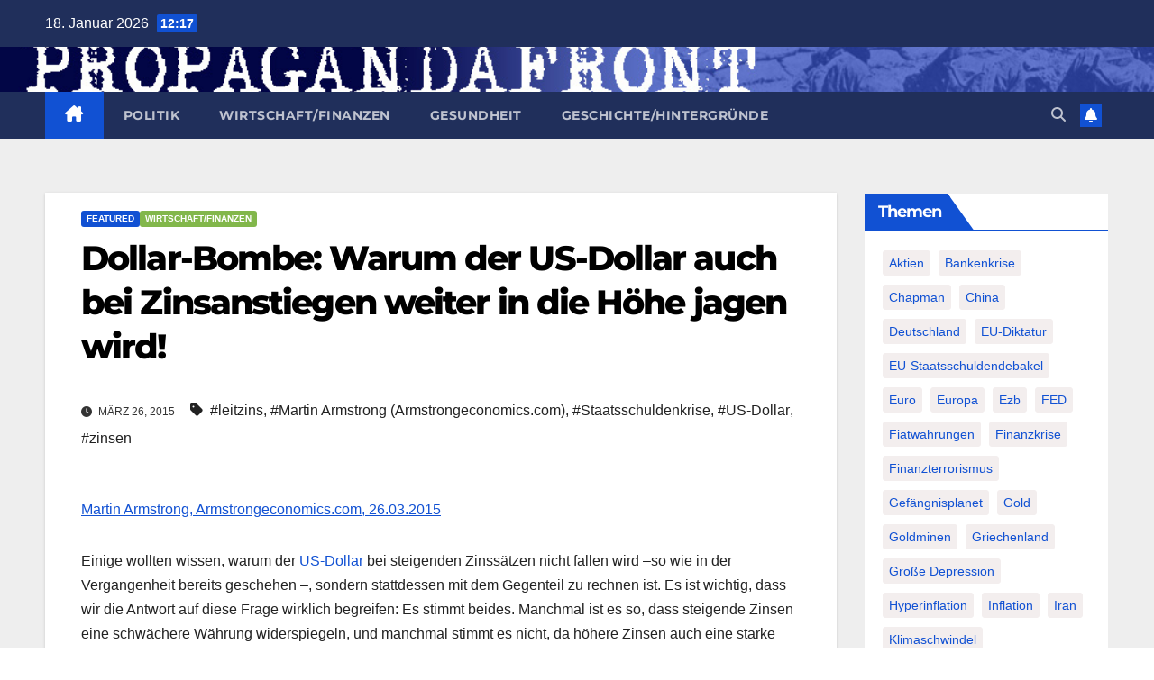

--- FILE ---
content_type: text/html; charset=utf-8
request_url: https://www.google.com/recaptcha/api2/anchor?ar=1&k=6Lf_JL0ZAAAAAKpBSsfFZyJNY-rVdE8gSMOeZuio&co=aHR0cDovL3d3dy5wcm9wYWdhbmRhZnJvbnQuZGU6ODA.&hl=en&v=PoyoqOPhxBO7pBk68S4YbpHZ&size=invisible&anchor-ms=20000&execute-ms=30000&cb=l69863pfb9tf
body_size: 48711
content:
<!DOCTYPE HTML><html dir="ltr" lang="en"><head><meta http-equiv="Content-Type" content="text/html; charset=UTF-8">
<meta http-equiv="X-UA-Compatible" content="IE=edge">
<title>reCAPTCHA</title>
<style type="text/css">
/* cyrillic-ext */
@font-face {
  font-family: 'Roboto';
  font-style: normal;
  font-weight: 400;
  font-stretch: 100%;
  src: url(//fonts.gstatic.com/s/roboto/v48/KFO7CnqEu92Fr1ME7kSn66aGLdTylUAMa3GUBHMdazTgWw.woff2) format('woff2');
  unicode-range: U+0460-052F, U+1C80-1C8A, U+20B4, U+2DE0-2DFF, U+A640-A69F, U+FE2E-FE2F;
}
/* cyrillic */
@font-face {
  font-family: 'Roboto';
  font-style: normal;
  font-weight: 400;
  font-stretch: 100%;
  src: url(//fonts.gstatic.com/s/roboto/v48/KFO7CnqEu92Fr1ME7kSn66aGLdTylUAMa3iUBHMdazTgWw.woff2) format('woff2');
  unicode-range: U+0301, U+0400-045F, U+0490-0491, U+04B0-04B1, U+2116;
}
/* greek-ext */
@font-face {
  font-family: 'Roboto';
  font-style: normal;
  font-weight: 400;
  font-stretch: 100%;
  src: url(//fonts.gstatic.com/s/roboto/v48/KFO7CnqEu92Fr1ME7kSn66aGLdTylUAMa3CUBHMdazTgWw.woff2) format('woff2');
  unicode-range: U+1F00-1FFF;
}
/* greek */
@font-face {
  font-family: 'Roboto';
  font-style: normal;
  font-weight: 400;
  font-stretch: 100%;
  src: url(//fonts.gstatic.com/s/roboto/v48/KFO7CnqEu92Fr1ME7kSn66aGLdTylUAMa3-UBHMdazTgWw.woff2) format('woff2');
  unicode-range: U+0370-0377, U+037A-037F, U+0384-038A, U+038C, U+038E-03A1, U+03A3-03FF;
}
/* math */
@font-face {
  font-family: 'Roboto';
  font-style: normal;
  font-weight: 400;
  font-stretch: 100%;
  src: url(//fonts.gstatic.com/s/roboto/v48/KFO7CnqEu92Fr1ME7kSn66aGLdTylUAMawCUBHMdazTgWw.woff2) format('woff2');
  unicode-range: U+0302-0303, U+0305, U+0307-0308, U+0310, U+0312, U+0315, U+031A, U+0326-0327, U+032C, U+032F-0330, U+0332-0333, U+0338, U+033A, U+0346, U+034D, U+0391-03A1, U+03A3-03A9, U+03B1-03C9, U+03D1, U+03D5-03D6, U+03F0-03F1, U+03F4-03F5, U+2016-2017, U+2034-2038, U+203C, U+2040, U+2043, U+2047, U+2050, U+2057, U+205F, U+2070-2071, U+2074-208E, U+2090-209C, U+20D0-20DC, U+20E1, U+20E5-20EF, U+2100-2112, U+2114-2115, U+2117-2121, U+2123-214F, U+2190, U+2192, U+2194-21AE, U+21B0-21E5, U+21F1-21F2, U+21F4-2211, U+2213-2214, U+2216-22FF, U+2308-230B, U+2310, U+2319, U+231C-2321, U+2336-237A, U+237C, U+2395, U+239B-23B7, U+23D0, U+23DC-23E1, U+2474-2475, U+25AF, U+25B3, U+25B7, U+25BD, U+25C1, U+25CA, U+25CC, U+25FB, U+266D-266F, U+27C0-27FF, U+2900-2AFF, U+2B0E-2B11, U+2B30-2B4C, U+2BFE, U+3030, U+FF5B, U+FF5D, U+1D400-1D7FF, U+1EE00-1EEFF;
}
/* symbols */
@font-face {
  font-family: 'Roboto';
  font-style: normal;
  font-weight: 400;
  font-stretch: 100%;
  src: url(//fonts.gstatic.com/s/roboto/v48/KFO7CnqEu92Fr1ME7kSn66aGLdTylUAMaxKUBHMdazTgWw.woff2) format('woff2');
  unicode-range: U+0001-000C, U+000E-001F, U+007F-009F, U+20DD-20E0, U+20E2-20E4, U+2150-218F, U+2190, U+2192, U+2194-2199, U+21AF, U+21E6-21F0, U+21F3, U+2218-2219, U+2299, U+22C4-22C6, U+2300-243F, U+2440-244A, U+2460-24FF, U+25A0-27BF, U+2800-28FF, U+2921-2922, U+2981, U+29BF, U+29EB, U+2B00-2BFF, U+4DC0-4DFF, U+FFF9-FFFB, U+10140-1018E, U+10190-1019C, U+101A0, U+101D0-101FD, U+102E0-102FB, U+10E60-10E7E, U+1D2C0-1D2D3, U+1D2E0-1D37F, U+1F000-1F0FF, U+1F100-1F1AD, U+1F1E6-1F1FF, U+1F30D-1F30F, U+1F315, U+1F31C, U+1F31E, U+1F320-1F32C, U+1F336, U+1F378, U+1F37D, U+1F382, U+1F393-1F39F, U+1F3A7-1F3A8, U+1F3AC-1F3AF, U+1F3C2, U+1F3C4-1F3C6, U+1F3CA-1F3CE, U+1F3D4-1F3E0, U+1F3ED, U+1F3F1-1F3F3, U+1F3F5-1F3F7, U+1F408, U+1F415, U+1F41F, U+1F426, U+1F43F, U+1F441-1F442, U+1F444, U+1F446-1F449, U+1F44C-1F44E, U+1F453, U+1F46A, U+1F47D, U+1F4A3, U+1F4B0, U+1F4B3, U+1F4B9, U+1F4BB, U+1F4BF, U+1F4C8-1F4CB, U+1F4D6, U+1F4DA, U+1F4DF, U+1F4E3-1F4E6, U+1F4EA-1F4ED, U+1F4F7, U+1F4F9-1F4FB, U+1F4FD-1F4FE, U+1F503, U+1F507-1F50B, U+1F50D, U+1F512-1F513, U+1F53E-1F54A, U+1F54F-1F5FA, U+1F610, U+1F650-1F67F, U+1F687, U+1F68D, U+1F691, U+1F694, U+1F698, U+1F6AD, U+1F6B2, U+1F6B9-1F6BA, U+1F6BC, U+1F6C6-1F6CF, U+1F6D3-1F6D7, U+1F6E0-1F6EA, U+1F6F0-1F6F3, U+1F6F7-1F6FC, U+1F700-1F7FF, U+1F800-1F80B, U+1F810-1F847, U+1F850-1F859, U+1F860-1F887, U+1F890-1F8AD, U+1F8B0-1F8BB, U+1F8C0-1F8C1, U+1F900-1F90B, U+1F93B, U+1F946, U+1F984, U+1F996, U+1F9E9, U+1FA00-1FA6F, U+1FA70-1FA7C, U+1FA80-1FA89, U+1FA8F-1FAC6, U+1FACE-1FADC, U+1FADF-1FAE9, U+1FAF0-1FAF8, U+1FB00-1FBFF;
}
/* vietnamese */
@font-face {
  font-family: 'Roboto';
  font-style: normal;
  font-weight: 400;
  font-stretch: 100%;
  src: url(//fonts.gstatic.com/s/roboto/v48/KFO7CnqEu92Fr1ME7kSn66aGLdTylUAMa3OUBHMdazTgWw.woff2) format('woff2');
  unicode-range: U+0102-0103, U+0110-0111, U+0128-0129, U+0168-0169, U+01A0-01A1, U+01AF-01B0, U+0300-0301, U+0303-0304, U+0308-0309, U+0323, U+0329, U+1EA0-1EF9, U+20AB;
}
/* latin-ext */
@font-face {
  font-family: 'Roboto';
  font-style: normal;
  font-weight: 400;
  font-stretch: 100%;
  src: url(//fonts.gstatic.com/s/roboto/v48/KFO7CnqEu92Fr1ME7kSn66aGLdTylUAMa3KUBHMdazTgWw.woff2) format('woff2');
  unicode-range: U+0100-02BA, U+02BD-02C5, U+02C7-02CC, U+02CE-02D7, U+02DD-02FF, U+0304, U+0308, U+0329, U+1D00-1DBF, U+1E00-1E9F, U+1EF2-1EFF, U+2020, U+20A0-20AB, U+20AD-20C0, U+2113, U+2C60-2C7F, U+A720-A7FF;
}
/* latin */
@font-face {
  font-family: 'Roboto';
  font-style: normal;
  font-weight: 400;
  font-stretch: 100%;
  src: url(//fonts.gstatic.com/s/roboto/v48/KFO7CnqEu92Fr1ME7kSn66aGLdTylUAMa3yUBHMdazQ.woff2) format('woff2');
  unicode-range: U+0000-00FF, U+0131, U+0152-0153, U+02BB-02BC, U+02C6, U+02DA, U+02DC, U+0304, U+0308, U+0329, U+2000-206F, U+20AC, U+2122, U+2191, U+2193, U+2212, U+2215, U+FEFF, U+FFFD;
}
/* cyrillic-ext */
@font-face {
  font-family: 'Roboto';
  font-style: normal;
  font-weight: 500;
  font-stretch: 100%;
  src: url(//fonts.gstatic.com/s/roboto/v48/KFO7CnqEu92Fr1ME7kSn66aGLdTylUAMa3GUBHMdazTgWw.woff2) format('woff2');
  unicode-range: U+0460-052F, U+1C80-1C8A, U+20B4, U+2DE0-2DFF, U+A640-A69F, U+FE2E-FE2F;
}
/* cyrillic */
@font-face {
  font-family: 'Roboto';
  font-style: normal;
  font-weight: 500;
  font-stretch: 100%;
  src: url(//fonts.gstatic.com/s/roboto/v48/KFO7CnqEu92Fr1ME7kSn66aGLdTylUAMa3iUBHMdazTgWw.woff2) format('woff2');
  unicode-range: U+0301, U+0400-045F, U+0490-0491, U+04B0-04B1, U+2116;
}
/* greek-ext */
@font-face {
  font-family: 'Roboto';
  font-style: normal;
  font-weight: 500;
  font-stretch: 100%;
  src: url(//fonts.gstatic.com/s/roboto/v48/KFO7CnqEu92Fr1ME7kSn66aGLdTylUAMa3CUBHMdazTgWw.woff2) format('woff2');
  unicode-range: U+1F00-1FFF;
}
/* greek */
@font-face {
  font-family: 'Roboto';
  font-style: normal;
  font-weight: 500;
  font-stretch: 100%;
  src: url(//fonts.gstatic.com/s/roboto/v48/KFO7CnqEu92Fr1ME7kSn66aGLdTylUAMa3-UBHMdazTgWw.woff2) format('woff2');
  unicode-range: U+0370-0377, U+037A-037F, U+0384-038A, U+038C, U+038E-03A1, U+03A3-03FF;
}
/* math */
@font-face {
  font-family: 'Roboto';
  font-style: normal;
  font-weight: 500;
  font-stretch: 100%;
  src: url(//fonts.gstatic.com/s/roboto/v48/KFO7CnqEu92Fr1ME7kSn66aGLdTylUAMawCUBHMdazTgWw.woff2) format('woff2');
  unicode-range: U+0302-0303, U+0305, U+0307-0308, U+0310, U+0312, U+0315, U+031A, U+0326-0327, U+032C, U+032F-0330, U+0332-0333, U+0338, U+033A, U+0346, U+034D, U+0391-03A1, U+03A3-03A9, U+03B1-03C9, U+03D1, U+03D5-03D6, U+03F0-03F1, U+03F4-03F5, U+2016-2017, U+2034-2038, U+203C, U+2040, U+2043, U+2047, U+2050, U+2057, U+205F, U+2070-2071, U+2074-208E, U+2090-209C, U+20D0-20DC, U+20E1, U+20E5-20EF, U+2100-2112, U+2114-2115, U+2117-2121, U+2123-214F, U+2190, U+2192, U+2194-21AE, U+21B0-21E5, U+21F1-21F2, U+21F4-2211, U+2213-2214, U+2216-22FF, U+2308-230B, U+2310, U+2319, U+231C-2321, U+2336-237A, U+237C, U+2395, U+239B-23B7, U+23D0, U+23DC-23E1, U+2474-2475, U+25AF, U+25B3, U+25B7, U+25BD, U+25C1, U+25CA, U+25CC, U+25FB, U+266D-266F, U+27C0-27FF, U+2900-2AFF, U+2B0E-2B11, U+2B30-2B4C, U+2BFE, U+3030, U+FF5B, U+FF5D, U+1D400-1D7FF, U+1EE00-1EEFF;
}
/* symbols */
@font-face {
  font-family: 'Roboto';
  font-style: normal;
  font-weight: 500;
  font-stretch: 100%;
  src: url(//fonts.gstatic.com/s/roboto/v48/KFO7CnqEu92Fr1ME7kSn66aGLdTylUAMaxKUBHMdazTgWw.woff2) format('woff2');
  unicode-range: U+0001-000C, U+000E-001F, U+007F-009F, U+20DD-20E0, U+20E2-20E4, U+2150-218F, U+2190, U+2192, U+2194-2199, U+21AF, U+21E6-21F0, U+21F3, U+2218-2219, U+2299, U+22C4-22C6, U+2300-243F, U+2440-244A, U+2460-24FF, U+25A0-27BF, U+2800-28FF, U+2921-2922, U+2981, U+29BF, U+29EB, U+2B00-2BFF, U+4DC0-4DFF, U+FFF9-FFFB, U+10140-1018E, U+10190-1019C, U+101A0, U+101D0-101FD, U+102E0-102FB, U+10E60-10E7E, U+1D2C0-1D2D3, U+1D2E0-1D37F, U+1F000-1F0FF, U+1F100-1F1AD, U+1F1E6-1F1FF, U+1F30D-1F30F, U+1F315, U+1F31C, U+1F31E, U+1F320-1F32C, U+1F336, U+1F378, U+1F37D, U+1F382, U+1F393-1F39F, U+1F3A7-1F3A8, U+1F3AC-1F3AF, U+1F3C2, U+1F3C4-1F3C6, U+1F3CA-1F3CE, U+1F3D4-1F3E0, U+1F3ED, U+1F3F1-1F3F3, U+1F3F5-1F3F7, U+1F408, U+1F415, U+1F41F, U+1F426, U+1F43F, U+1F441-1F442, U+1F444, U+1F446-1F449, U+1F44C-1F44E, U+1F453, U+1F46A, U+1F47D, U+1F4A3, U+1F4B0, U+1F4B3, U+1F4B9, U+1F4BB, U+1F4BF, U+1F4C8-1F4CB, U+1F4D6, U+1F4DA, U+1F4DF, U+1F4E3-1F4E6, U+1F4EA-1F4ED, U+1F4F7, U+1F4F9-1F4FB, U+1F4FD-1F4FE, U+1F503, U+1F507-1F50B, U+1F50D, U+1F512-1F513, U+1F53E-1F54A, U+1F54F-1F5FA, U+1F610, U+1F650-1F67F, U+1F687, U+1F68D, U+1F691, U+1F694, U+1F698, U+1F6AD, U+1F6B2, U+1F6B9-1F6BA, U+1F6BC, U+1F6C6-1F6CF, U+1F6D3-1F6D7, U+1F6E0-1F6EA, U+1F6F0-1F6F3, U+1F6F7-1F6FC, U+1F700-1F7FF, U+1F800-1F80B, U+1F810-1F847, U+1F850-1F859, U+1F860-1F887, U+1F890-1F8AD, U+1F8B0-1F8BB, U+1F8C0-1F8C1, U+1F900-1F90B, U+1F93B, U+1F946, U+1F984, U+1F996, U+1F9E9, U+1FA00-1FA6F, U+1FA70-1FA7C, U+1FA80-1FA89, U+1FA8F-1FAC6, U+1FACE-1FADC, U+1FADF-1FAE9, U+1FAF0-1FAF8, U+1FB00-1FBFF;
}
/* vietnamese */
@font-face {
  font-family: 'Roboto';
  font-style: normal;
  font-weight: 500;
  font-stretch: 100%;
  src: url(//fonts.gstatic.com/s/roboto/v48/KFO7CnqEu92Fr1ME7kSn66aGLdTylUAMa3OUBHMdazTgWw.woff2) format('woff2');
  unicode-range: U+0102-0103, U+0110-0111, U+0128-0129, U+0168-0169, U+01A0-01A1, U+01AF-01B0, U+0300-0301, U+0303-0304, U+0308-0309, U+0323, U+0329, U+1EA0-1EF9, U+20AB;
}
/* latin-ext */
@font-face {
  font-family: 'Roboto';
  font-style: normal;
  font-weight: 500;
  font-stretch: 100%;
  src: url(//fonts.gstatic.com/s/roboto/v48/KFO7CnqEu92Fr1ME7kSn66aGLdTylUAMa3KUBHMdazTgWw.woff2) format('woff2');
  unicode-range: U+0100-02BA, U+02BD-02C5, U+02C7-02CC, U+02CE-02D7, U+02DD-02FF, U+0304, U+0308, U+0329, U+1D00-1DBF, U+1E00-1E9F, U+1EF2-1EFF, U+2020, U+20A0-20AB, U+20AD-20C0, U+2113, U+2C60-2C7F, U+A720-A7FF;
}
/* latin */
@font-face {
  font-family: 'Roboto';
  font-style: normal;
  font-weight: 500;
  font-stretch: 100%;
  src: url(//fonts.gstatic.com/s/roboto/v48/KFO7CnqEu92Fr1ME7kSn66aGLdTylUAMa3yUBHMdazQ.woff2) format('woff2');
  unicode-range: U+0000-00FF, U+0131, U+0152-0153, U+02BB-02BC, U+02C6, U+02DA, U+02DC, U+0304, U+0308, U+0329, U+2000-206F, U+20AC, U+2122, U+2191, U+2193, U+2212, U+2215, U+FEFF, U+FFFD;
}
/* cyrillic-ext */
@font-face {
  font-family: 'Roboto';
  font-style: normal;
  font-weight: 900;
  font-stretch: 100%;
  src: url(//fonts.gstatic.com/s/roboto/v48/KFO7CnqEu92Fr1ME7kSn66aGLdTylUAMa3GUBHMdazTgWw.woff2) format('woff2');
  unicode-range: U+0460-052F, U+1C80-1C8A, U+20B4, U+2DE0-2DFF, U+A640-A69F, U+FE2E-FE2F;
}
/* cyrillic */
@font-face {
  font-family: 'Roboto';
  font-style: normal;
  font-weight: 900;
  font-stretch: 100%;
  src: url(//fonts.gstatic.com/s/roboto/v48/KFO7CnqEu92Fr1ME7kSn66aGLdTylUAMa3iUBHMdazTgWw.woff2) format('woff2');
  unicode-range: U+0301, U+0400-045F, U+0490-0491, U+04B0-04B1, U+2116;
}
/* greek-ext */
@font-face {
  font-family: 'Roboto';
  font-style: normal;
  font-weight: 900;
  font-stretch: 100%;
  src: url(//fonts.gstatic.com/s/roboto/v48/KFO7CnqEu92Fr1ME7kSn66aGLdTylUAMa3CUBHMdazTgWw.woff2) format('woff2');
  unicode-range: U+1F00-1FFF;
}
/* greek */
@font-face {
  font-family: 'Roboto';
  font-style: normal;
  font-weight: 900;
  font-stretch: 100%;
  src: url(//fonts.gstatic.com/s/roboto/v48/KFO7CnqEu92Fr1ME7kSn66aGLdTylUAMa3-UBHMdazTgWw.woff2) format('woff2');
  unicode-range: U+0370-0377, U+037A-037F, U+0384-038A, U+038C, U+038E-03A1, U+03A3-03FF;
}
/* math */
@font-face {
  font-family: 'Roboto';
  font-style: normal;
  font-weight: 900;
  font-stretch: 100%;
  src: url(//fonts.gstatic.com/s/roboto/v48/KFO7CnqEu92Fr1ME7kSn66aGLdTylUAMawCUBHMdazTgWw.woff2) format('woff2');
  unicode-range: U+0302-0303, U+0305, U+0307-0308, U+0310, U+0312, U+0315, U+031A, U+0326-0327, U+032C, U+032F-0330, U+0332-0333, U+0338, U+033A, U+0346, U+034D, U+0391-03A1, U+03A3-03A9, U+03B1-03C9, U+03D1, U+03D5-03D6, U+03F0-03F1, U+03F4-03F5, U+2016-2017, U+2034-2038, U+203C, U+2040, U+2043, U+2047, U+2050, U+2057, U+205F, U+2070-2071, U+2074-208E, U+2090-209C, U+20D0-20DC, U+20E1, U+20E5-20EF, U+2100-2112, U+2114-2115, U+2117-2121, U+2123-214F, U+2190, U+2192, U+2194-21AE, U+21B0-21E5, U+21F1-21F2, U+21F4-2211, U+2213-2214, U+2216-22FF, U+2308-230B, U+2310, U+2319, U+231C-2321, U+2336-237A, U+237C, U+2395, U+239B-23B7, U+23D0, U+23DC-23E1, U+2474-2475, U+25AF, U+25B3, U+25B7, U+25BD, U+25C1, U+25CA, U+25CC, U+25FB, U+266D-266F, U+27C0-27FF, U+2900-2AFF, U+2B0E-2B11, U+2B30-2B4C, U+2BFE, U+3030, U+FF5B, U+FF5D, U+1D400-1D7FF, U+1EE00-1EEFF;
}
/* symbols */
@font-face {
  font-family: 'Roboto';
  font-style: normal;
  font-weight: 900;
  font-stretch: 100%;
  src: url(//fonts.gstatic.com/s/roboto/v48/KFO7CnqEu92Fr1ME7kSn66aGLdTylUAMaxKUBHMdazTgWw.woff2) format('woff2');
  unicode-range: U+0001-000C, U+000E-001F, U+007F-009F, U+20DD-20E0, U+20E2-20E4, U+2150-218F, U+2190, U+2192, U+2194-2199, U+21AF, U+21E6-21F0, U+21F3, U+2218-2219, U+2299, U+22C4-22C6, U+2300-243F, U+2440-244A, U+2460-24FF, U+25A0-27BF, U+2800-28FF, U+2921-2922, U+2981, U+29BF, U+29EB, U+2B00-2BFF, U+4DC0-4DFF, U+FFF9-FFFB, U+10140-1018E, U+10190-1019C, U+101A0, U+101D0-101FD, U+102E0-102FB, U+10E60-10E7E, U+1D2C0-1D2D3, U+1D2E0-1D37F, U+1F000-1F0FF, U+1F100-1F1AD, U+1F1E6-1F1FF, U+1F30D-1F30F, U+1F315, U+1F31C, U+1F31E, U+1F320-1F32C, U+1F336, U+1F378, U+1F37D, U+1F382, U+1F393-1F39F, U+1F3A7-1F3A8, U+1F3AC-1F3AF, U+1F3C2, U+1F3C4-1F3C6, U+1F3CA-1F3CE, U+1F3D4-1F3E0, U+1F3ED, U+1F3F1-1F3F3, U+1F3F5-1F3F7, U+1F408, U+1F415, U+1F41F, U+1F426, U+1F43F, U+1F441-1F442, U+1F444, U+1F446-1F449, U+1F44C-1F44E, U+1F453, U+1F46A, U+1F47D, U+1F4A3, U+1F4B0, U+1F4B3, U+1F4B9, U+1F4BB, U+1F4BF, U+1F4C8-1F4CB, U+1F4D6, U+1F4DA, U+1F4DF, U+1F4E3-1F4E6, U+1F4EA-1F4ED, U+1F4F7, U+1F4F9-1F4FB, U+1F4FD-1F4FE, U+1F503, U+1F507-1F50B, U+1F50D, U+1F512-1F513, U+1F53E-1F54A, U+1F54F-1F5FA, U+1F610, U+1F650-1F67F, U+1F687, U+1F68D, U+1F691, U+1F694, U+1F698, U+1F6AD, U+1F6B2, U+1F6B9-1F6BA, U+1F6BC, U+1F6C6-1F6CF, U+1F6D3-1F6D7, U+1F6E0-1F6EA, U+1F6F0-1F6F3, U+1F6F7-1F6FC, U+1F700-1F7FF, U+1F800-1F80B, U+1F810-1F847, U+1F850-1F859, U+1F860-1F887, U+1F890-1F8AD, U+1F8B0-1F8BB, U+1F8C0-1F8C1, U+1F900-1F90B, U+1F93B, U+1F946, U+1F984, U+1F996, U+1F9E9, U+1FA00-1FA6F, U+1FA70-1FA7C, U+1FA80-1FA89, U+1FA8F-1FAC6, U+1FACE-1FADC, U+1FADF-1FAE9, U+1FAF0-1FAF8, U+1FB00-1FBFF;
}
/* vietnamese */
@font-face {
  font-family: 'Roboto';
  font-style: normal;
  font-weight: 900;
  font-stretch: 100%;
  src: url(//fonts.gstatic.com/s/roboto/v48/KFO7CnqEu92Fr1ME7kSn66aGLdTylUAMa3OUBHMdazTgWw.woff2) format('woff2');
  unicode-range: U+0102-0103, U+0110-0111, U+0128-0129, U+0168-0169, U+01A0-01A1, U+01AF-01B0, U+0300-0301, U+0303-0304, U+0308-0309, U+0323, U+0329, U+1EA0-1EF9, U+20AB;
}
/* latin-ext */
@font-face {
  font-family: 'Roboto';
  font-style: normal;
  font-weight: 900;
  font-stretch: 100%;
  src: url(//fonts.gstatic.com/s/roboto/v48/KFO7CnqEu92Fr1ME7kSn66aGLdTylUAMa3KUBHMdazTgWw.woff2) format('woff2');
  unicode-range: U+0100-02BA, U+02BD-02C5, U+02C7-02CC, U+02CE-02D7, U+02DD-02FF, U+0304, U+0308, U+0329, U+1D00-1DBF, U+1E00-1E9F, U+1EF2-1EFF, U+2020, U+20A0-20AB, U+20AD-20C0, U+2113, U+2C60-2C7F, U+A720-A7FF;
}
/* latin */
@font-face {
  font-family: 'Roboto';
  font-style: normal;
  font-weight: 900;
  font-stretch: 100%;
  src: url(//fonts.gstatic.com/s/roboto/v48/KFO7CnqEu92Fr1ME7kSn66aGLdTylUAMa3yUBHMdazQ.woff2) format('woff2');
  unicode-range: U+0000-00FF, U+0131, U+0152-0153, U+02BB-02BC, U+02C6, U+02DA, U+02DC, U+0304, U+0308, U+0329, U+2000-206F, U+20AC, U+2122, U+2191, U+2193, U+2212, U+2215, U+FEFF, U+FFFD;
}

</style>
<link rel="stylesheet" type="text/css" href="https://www.gstatic.com/recaptcha/releases/PoyoqOPhxBO7pBk68S4YbpHZ/styles__ltr.css">
<script nonce="nZaOqhxyaf9lg936KRI__A" type="text/javascript">window['__recaptcha_api'] = 'https://www.google.com/recaptcha/api2/';</script>
<script type="text/javascript" src="https://www.gstatic.com/recaptcha/releases/PoyoqOPhxBO7pBk68S4YbpHZ/recaptcha__en.js" nonce="nZaOqhxyaf9lg936KRI__A">
      
    </script></head>
<body><div id="rc-anchor-alert" class="rc-anchor-alert"></div>
<input type="hidden" id="recaptcha-token" value="[base64]">
<script type="text/javascript" nonce="nZaOqhxyaf9lg936KRI__A">
      recaptcha.anchor.Main.init("[\x22ainput\x22,[\x22bgdata\x22,\x22\x22,\[base64]/[base64]/[base64]/[base64]/[base64]/[base64]/[base64]/[base64]/[base64]/[base64]\\u003d\x22,\[base64]\\u003d\x22,\x22YcK5wow7S8Kpw5ArwqrClx0VwplAw4nDgBzDrDshFcOwFMOEYDdzwoMgXMKYHMOFTRp7L2DDvQ3Ds2DCgx/DsMOydcOYwqrDnhNywrYZXMKGLyPCv8OAw6Bee1tNw5YHw4h9fsOqwoUlLHHDmQQowpxhwpQ6Sm8Nw7fDlcOCfXHCqynCgcKMZ8KxK8KhIAZaYMK7w4LCn8KTwotmYcK0w6lBKA0Dci/[base64]/P8KrLMOyw5rCicOLYlTDgMKww4/DlA4ewqp2w6/CisK+LMKgBsOKLwZpwpFwW8OqKm8Xwr3DjQLDulNNwqpuEBTDisKXCmt/DCDDncOWwpcoMcKWw5/CoMOFw5zDgxYFRm3CnsKYwqLDkWEhwpPDrsOMwoo3wqvDvsKVwqbCo8KOYS4+woHCokHDtmoswrvCicKpwogvIsKVw6NMLcK6wq0cPsKNwpTCtcKiUMOqBcKgw7fCg1rDr8Kgw443acOyJMKvcsOzw43CvcOdHMO8cwbDnBA8w7Biw6zDuMO1McO2AMOtM8OUD38/SxPCuRXCr8KFCQhAw7chw6XDi1NzFRzCrhVWQsObIcOYw5fDusOBwq7CqhTCgXjDlE9+w7nCqDfCoMOKwrnDggvDkcK7wodWw4JLw70Ow6A0KSvCjzPDpXcEw7XCmy5sFcOcwrUewoB5BsK2w5jCjMOGLMKjwqjDtivCviTCkhHDosKjJR0gwrl/T0YewrDDn04BFgnCncKbH8KzAVHDssOXScOtXMKLXUXDsgrCiMOjaWsCfsOeYsK1wqnDv1nDrXUTwpHDisOHc8Oww5PCn1fDpsOdw7vDoMKSIMOuwqXDgQpVw6RWF8Kzw4fDpVNybXnDhhtDw7zCqsK4csOQw4LDg8KeJsKAw6R/aMOVcMK0MsKPCmIYwr15wr9owopMwpfDvXpSwrhEdX7CinEXwp7DlMOALRwRaUVpVxvDisOgwr3Djwpow6cZEQp9IH5iwr0HRUImGmkVBG/CsC5Nw5fDgzDCqcK9w7nCvHJZClU2wr/DvGXCqsOSw6hdw7Jyw7vDj8KEwq4hSAzClsKTwpIrwqZ5wrrCvcKTw5TDmmFBTyB+w4xLC34dSjPDq8KJwp9oRVZYY0cewonCjEDDi2LDhj7ChSHDs8K5cA4Vw4XDgClEw7HCrMOGEjvDiMOZaMK/wqtTWsK8w6FhKBDDilrDjXLDt35Hwr1Pw4M7UcKWw6cPwp5VFgVWw4jCginDjFEbw7xpQifChcKfZzwZwr0kf8OKQsOFw5vCrsK4UXhPwqQ3wqIgJMOpw68pDcKXw719UsKSwp1jb8OgwpMmIcKHIcO1AsKLMcOVW8OCMR/[base64]/MiYvRsKLwpoww53DqcOyWzTDqwfDvw3CkMO9MgLCssOGw5PDiEnCqMOVwrLDmjlxw4DCpsOWMSlSwqBiw6IwUx/DmHd9BMO2wqZJwpDDpUhDwrd5IcOnQsKJwpvCl8K4wqLCqCgpwpYKwrvCiMOrwp/DqjzCh8OnEsO1w7jCrTFQB3UyHCvCt8KywqFFw6ZUwokZbcKcBMKGworDpy3CuxkUw753K2/DgcKowqxYJ3pffsOWwpU1JMOAVh8+wqMAwpAiJzPCicKSw4fCq8OhahlWw7zCksOcwoLDuVHDmlDDuyzCpMOVwp8Hw6oUw4/[base64]/SnfDhGFfwqbDrgkiw73CtV3Ck3FiU15WdcOWE3lqdl3Di1jCncOAwozCsMOeJm/[base64]/[base64]/wqIXw70swpbDhcO4VcOyNMOWwrdqwonCtmDCkcOxKHpvZMK5EcOuC3IJd0XCjcKZV8Kiw71yIsKSwpQ9wrl4wpMyfMKTw7TDp8OSwoIdYcKMWMOPMhLDocO5wqXDpMK2wofCjXNFCsKdwr3CpXM0w4TDmMOODMOrwrzCm8OLFWNJw4/DkzYPwqTDkcKxIipKScO3FWLDocOfw4rDtydHb8K2JUTDkcKFXz8Ha8O+X0lDwrLCmGEDw7ZPM2/Dt8Ktwq3DocOpw7fDuMKnXMOGw5TCjsK+Z8O9w5zCtMKswpXDrFIWHsOKwqDDscOXwoMMGiM6S8Ofw57DpwVww7Uiw7XDtk1JwpLDt2PDnMKLw6rDl8KFwr7DjMKBccOjLsK2UsOswqlUwrFIw69yw7/CucKEw4kiWcKFWC3CkwDCkj3DmsKnwoHCq13DosK0aClhJ3rDph3DpMOKKcKAYEbCvcKwJXN1XMOMV3nCqsKuNsOQw6VeaXE5w6TDpcKjwoTCoR4awo/CtcKNasKuNMOXXTnDu11IXDzCnDHCrQbDuAU/wphQFcOBw7VxFsOjTcK0JcO/wqNCKQ/Dv8KHw6xqZ8OZwoZyw47DoRpdwoTDuytLInVFFV/CicOiw4AgwpfDoMOgwqFPw5fDjBcrwoIxFcKDfsOwdsOfw47CmMKHTjjCvUQdw4M+w700wq4fw50CDMOPw4jCkwssE8KzAGLDssK+KVzDtAFIJUzDvA/[base64]/DmwUEAcOIIcK+GcODw4F5wqoiwqTDosKYwqPCmR/CksOxwpQ8w7vDpGfDtXxPFRUCPBzCpMKEwo4sP8O9wpp1w78Vwp4vNcKjwqvCtsO4cj8uJcKTw4hxw6PDkCBKP8K2dD7CssKkasK0fsKFw7Zlw79kZMO3BcKaKMONw57DqMKvwpPCgMOuewHCgsOowrl6w4XDiwpOwrhxwoXDrB8awqPCvGd/wrHDmMKbahIOEMOyw7BAGg7Dq0fDs8Oawo8twrDDpV/DpMK7woMsIi1Twqlbw6fChcOqW8Klwo7Dj8Olw5oSw6PCqsOcwpkVAcKjwpcXw6PCkR9NPV0cw43DvH8gw6zCp8K/LcOEw4tPIsOsXsOYwooBwqLDsMOOwobDqzjCljXDgxrDjVHDgcOEWW3DtsOFw5h3ZlDDiCjDmk3DpQzDpxguwo/[base64]/O8KqwoHChMODw45jw6g3w6UtV8OEDcOFQcKkwpN3ccKdwrZMOinCq8OgN8KJwpXDgMObMsK9f37Ds0Zbw7RsfBfCvwZnD8KpwqfDnkPDkwhFNMO7fknCjQzCssO0asOiworDk0l7GsOSZcK/[base64]/wpjCgcK/dQ7CkWA3w5B9TMKMaMODw4vDmFrDlMO2wqfCq8KmwqdybMOuwpPCtRFqw5bCicKEWQ/CgkwtEQPCkRrDlcO0w7dmCR/DiSrDkMO5wpRfwq7DjX/DkQAYwo7DoALCvcOPO0A1RVjChSTChMOIwpPCt8OuMEzCkCrDnMK5UMK9w6LCoigUw5dNOMKTdj9xdsOAwowhwrDDlmJca8KSLSlQw6PDksKiwprDqcKEwp/[base64]/[base64]/Dg8Oww5rCpE/CgMKuw4hBw4fCisO6w4w7w49Mwo3DgUjCmsODGhEUUsOVLwwDRsO1wpzCl8OCw77Ch8KGw5rCqcKgS3nDusOFwpTDosORP0oew655MhNGO8OeEsOtYMKvwpRsw5Q8Ey0Ow4bDt1JWwokrw5bCsRMoworCncOrwqHCpwEeLA9/cybCksOzDkA7wq1lT8Ovw79CcMOjK8KCw7LDmBzDpMOTw4fClwVTwqbDr1rCicKzVcO1w4PCpDg6w51jQsKbw41wPBbClFNBMMOqwo3Dq8KPw6HCoCIpwq4bJ3bDlxPDqzfChMOiaVhuwrrDvcKnw6fDusKww4jCvMORKk/Ch8KnwobCqUg1w6XCmHfDgsOsesKfwpnCgsKsJxzDsFnCvsK/DsKuwqnDuGRgw4zCgMO5w6QrLMKKHRzCr8K7dW52w7zClgJ8TcKXw4B6MMKqwqZFwpkRwpYxwrEicsKcw6XCg8K0wrvDnMKkJnXDr2jDi3LCnBQRwpPCuTEUWsKKw4FBQsKlGQR5AyESCcO9wpXDpMK/w7nCtsOyS8OYE0YsMMKcRi8owozDpsOww7XCi8Ofw5w/w61dBsOkwrvClCnDrn9Kw5EOw4BpwofCql8mLUVywqh3w4XCh8K9bWwId8Ocw4MWFkx2wq1zw7ETEVsSwprCv03DhwwKQ8OMXUrDq8OdK3hEHH/DmMOvwqPCrSoLbcOow6LDrRFTBRPDjxnDi1cHwr5vIMK9wo3CnsKZLSEIw5DCj3/[base64]/[base64]/DtsOQw63CkcKbw5bCv8OZw6/Dp8OAw5LCmyBzdChQb8Kiw4lKWHbChhvDkSzCncKZFsKBw7hyV8KKUcKLQ8KjM1czJsKLLntHbAPChzvCoh9OLMOmw5rDvcOzw7FNFnLDknwfwq3DngvCuF5LwoPDmsKvOgHDqBLCgMO9Nm3Dvm3CmcKzK8ONb8Ogw5XDqsKwwqk0wqbCscOgLzzCsx/DnkXCm2o6w4LDuGJWRm5NWsKSPMKbw7PDhMKoJMO2wo8gIsOKwr/DvcK4wpTCgMK2w4PDsyfCrBLDq1E+CAvCgzLClBbCksOWLsKxI2khMXnCncOWKmvCtsOgw7vCjMOWLDopwpvDjAvDscKAw7xgwp4eG8KLNsKUbsKuGQvDhE3CoMOWPkJHw4NkwqswwrXDpk8fRk40O8Obw5VbaAXCmMKCfMKWScKKw51Bw4/Dog3CqXrClCnDsMKPOMKKLXRgFBBof8KTNMO+AsOhH00FwovChk/DosOYcMKgwrvCm8OBwp9MRMK4woPClyvCpsKFw7rCtzp4wpZCw5TCr8Kxw67CuEjDuT8Gwp7CjcKAw5YCwrjDvREvwrrCs1wdJMOjFMOYw5Viw5VAw57ClMO+Gh0Yw5wLw7fCv0LDkE7Cu1/DvD8LwphdNsKvUGHDgxI9en0TQMKKwp3DhThAw6nDm8OPw7zDomBfNHs1wrjDrF/Dum0hAB8bQMKcwo4ZdMOqw7zDvw4XcsOgw6jCqsK+Q8OXHcOFwqRudcKoLQUrRMOCw4HChcKjwoNOw7cxGFvClSbDncKOw4jCvcO7CkJgQUMSNkjDgkjDkxDDkw9qwq/[base64]/CncOqF8OPf3nCl39WdMK0wrNow6l2w77Cv8OqwozCk8KfAMO5UR/[base64]/Ch8ONwovDqcKye8O+wrg+KkRNw6nCmsOUw74nwo7CucKRAHTCvgDDtxXCv8O7dMKcw5dqw6lDwoNzw54Nw7Mbw6PDicKacMO8w47DgcK6T8KWQsKkLsKBNsO6w47CkE4/w4gLwrcowqnDt3zDhmPClRXDqnDDhCLCpTYaUxMVw57CjS7DkMKjIxswDRnDhMKIQy3DqxTDhjLDocKOw4bDlsKTMSHDpC4lwokww6QSw7FewqAQHcOVDEMoLVHCpMK9w5VSw7AXI8OEwoJ8w77DjFXCl8KmdsKYw7/CnMK3E8KEwpbCl8O6ZcO8acKgw63DmMOJwr09w5oVwp/[base64]/CrBA3w5PDpy7CrFbDsjdLbsO6wr1Ew5kRIcKTwo3DnsK1WS/CvgNqbSTCnMOhKcO9wr7DmRjDjVk2Z8KHw58yw75YGDshwpbDqMKfb8OCfMKhwoZRwpnDn37CiMKCHy/DpSjDscOlwr9FZz/DkF18w7ktw4U0JXHDo8Oow6lCN0bCgcOlYDLDmE4wwrnCgDbCoV/CuR0Ew7zCpEjDgDsgUmJKwoHCog/[base64]/DnXbDpMKUwpbCicO9ScOPw5XDsUBJBzsjBcOYfUchC8OYNsKqEUF1w4HCtcOebsKfWWU9wp3DlXs0woIQIsKKwpjCqV1zw6M4KMKSw6LCq8OowojClcKdKsKsXQRoDijDtcKxw4wFwrRAT0UIw4XDp3rCjcOvw7PDs8OzwpzDn8KVw4pKccOcBT/CtRfDgsOVwqw9R8KhcxHDthPDosKIw53CisKAWgnCsMKOCivDunEMasOzwq7Dp8KXw7UPIGtSaUPCoMKJw6U5ecO6GlbDoMKUb0PDsMOWw7xkUMKEHsKvdcK5I8KVw7VOwo7CvggCwqZEw4bDmBVCwofChmcewq/DkFJoM8O7wqpRw4TDllXCvEEwwp3CicKlw5LDgMKAw7Z4NHNfZmXDsR5fRsOmPyfCmcOAejkpOMOewrcZUj4YesOhwp/DjBbDp8OyT8OcdcOEOcKXw7RLTTYcbiIEVAFYwqbDt2cMAjliw61gw4lEw5/[base64]/Cm2x2w6VUwpLCgmA5NTZPwpPCkj7DnmcScyJeOgpYwqbDkxZkPgxXKMO7w40Kw5nCocKJaMObwrlCGsKzLcKNdHpvw6/DvD7Dv8KhwofDny3DoUrCtWoUeScuZgttRMKwwrhzwrBZLAgcw7nCpydgw7DCnjxfwo8dAE/ChU4ow7/CosKMw4poTVLCr2PDkMKjFMKIwozDjGwRZ8K+wqHDgsKHNEwHwqzCqsO2a8OKwpjDmwbDv1YCesKNwpfDt8K2WcK2wp4Mw5s8WH3Ds8O3GkdjeRjChX/CjcKQw7LCmsK+w6zClcOpN8OGwonCpAnDix3DhHcawrXDrsKmccKwMMKXE28owpESw7sPWDHCnxdbw6DCqG3CmwRYwofDghDDiUlew4bDgFkFw5o9w5vDjjTCmhkfw5vCnmRDNlp3Y1DDqhAlUMOCWl3Cq8OGSsOPw5hQPcKqwobCqMOkw7PCvD/CkXYCHj0VE1sKw4rDhR9ueA3Cm3Z2wonCvMOKwrVhLcOew4rCqGw3XcKCJAnDinPCokE3wp/CmMKLGy9qw6TDoQjCuMO0HcKfw4UZwqcVw7sNV8OMMMKNw5TDvsKwMDJ5w7rDqcKlw5wIXsOKw6fCnwPCvcOEw4Ydw5PCosKywqrCucKuw6/DncKtw4V1w6TDssOtTFA8C8Kawr7DisOKw7lUI2sZwoQlSmHDu3PDgcOewofDsMKmf8KJEQbDtGhwwrE9w5MDwrXCs2TCtcOPcQvCulvDrMKVw6zDgTLClRjCjcOcw7gZa1XDrHwXwo9Hw6hiw7pBLMOKPgBVw5/CjcKNw6PCqh7Cpy7ChUrCrUjCgBxBecOJPlhKesK7wqDDlnAkw63CoSjCscKINMKIDljDlsOow5/Ctz3DuSEcw5DCmy8kYW0cwoJ4EsO9GMKaw7TCvkfCgDrCk8KPC8OgMy8NRhQZwrzCvsOAw4DDvkUbXFfCiAg6UcKaSk4oIz/Doh/DrA4sw7UOw44SO8K4w6N2wpYxwoldXsO/f1drFiPCt33ChhUJBCsfYEHDrcK0w4Zow6zDq8OqwohDwq3CucOKFw1Fw7/DpyjCgVpQXcOvJMKXwrbCjMKuwqzCkMOzDmHDuMOaPFLDthQBbXR0w7RGwqgDwrTCg8KswozDpMOTwogPRhDCqUkPw7fChcK8eTFnw4ZCw7taw7vCjcOUw4rDmMOYWBlBwpoKwqNlRwLCuMKdw68nwoRowqh/TSHDrMKSDHkiMB3CncK1NcK/woHDoMObcsK4w69jFsK8wqNWwp/DtcKta0ZPwro2w6Z7wrw2w4jDucKDD8K/wo99cz/CumkOw6sUc0FewrIxwqXDi8OnwqPDqsOAw6MNwq0HEkDCu8KTwqrDsErCtsOWQMKrwrjCsMKHVMK7FMOPFgjDtMK1UXjDhcOyT8OfUTjCjMOUccKfw7RdR8Oew6LCuXQowrEYbGgvwoLDrT7DlcOLwpvCm8KEMy4swqbDnsKVw4rCukHCjHJ/w7F1FsODKMKOw5TCs8KYw6fDlUPDpcOxWcKGC8Kww7rDgElMQ3xVYsOVUsKKDsOywrzCjsOOwpIww4JIwrDDiCM3w4jClx7DmFPCpmzCgDkrw4HDiMKjBcK6wroyNj99w4bCrcOYKQvCllNIwo8/[base64]/DsxbCqMKPw5sgw4zChlLDomZDwodQE8Kew7zCtRDDocKOwo7CqsKFwq4UI8O4wqUHRcK1fMKhasKgwoPDsXE5w4VrO2R0UTsKFArCgMKPIwfCscOWZMOMwqHChyLDtMOoeBE2FMO/dzgTEsKcMjLDnCAGKsKzw5zCtcK0OnfDpH/DncKEwqvCq8KSUsO2w6DCnwfCjcKFw6JXwp8yChXDgCxEw6d4wpZiDUNpw6fClsKqEMOfW1XDmXx3wobDq8OHw5rDiWt9w4TCicKuZ8KWSTRTXBnDullWbcKowqvDjk4vLX9/WRvCkknDty1WwoE0CnbDrRXDnmp8GsOsw6DCkWnDnMObZWxMw4deYG1qw4fDksOIw4wIwrE+wqRmwo7DsS0TTkzCrkUhK8KxNsK7wrXCpD/[base64]/Ch8KkwpfDmcOKwo7DkMO5Zm/[base64]/M8Ofw5gmOTXCtVvDscK9w73DqsOrPcO9w7jDq8KVw5N5LcK9P8Ogw7IDwqlww5EGwq9+wpfCscO4w5/Dj1xzRsKye8KEw41Uw5LCpcK+w5YAACNew6TCvEZ0Xj3CrWBUOsKjwrg5wp3CoUltwpvDlAPDr8O+wqzDoMOhw5XCtsKYwopqZsO4JyXCi8KRPsOsQMOfwpk9worCgyx7wq/Dp01cw7nDi31MdiHDhmnCksOSwqnDhcOuwoZlEhkNw6nCrsKHOcKdw7oYw6TCq8Kpw57CrsKPOsO/wr3CtmUHw78+cjU+w6oqU8O1XxhZwqUtw73CsWIdw5/ChMKLOSwhQVvCiCrCjMKNw4TCkMKtwrBYA0lswoXDtiTDhcKiRWZawqHDi8K7w5UzGnY2w6zDrXbCgsKOwpMBXMKfH8KHwrPDs07Cr8Oxw5xVw4o3GcOJwpsUa8KIwobCusKFwrLDqXTDg8OEw5lMw7Zzw5xKdsO8w7hMwp/CrBxAIkjDkMOew7gSPmcPw7zCvRrCgsKFwoR1w5jDlWjDgxk8FnjDu2/Coz0HaB3Dmg7CusOCwp7CgsKHw4syasOcWcOZw7zDmwXCq3XCh07DmULDqyTCvcOzw6w+woopw4steQHCkcKawpXDgcKlw7jDoHvDgMKbw6JSOysEwrknw4I/FwLCjcOAwqkqw6pLHxbDrsO5XcKWQGcNwop9NkvCk8KjwoTDv8O6WWnCsTrCusO+UMKUO8Kjw67CusKSJWR8wrrCqsK/[base64]/wr/[base64]/Dr8K4w5TCucO3GnjCpzbDpQXDkndWGMKHLxwPw7zCnMOgJ8ObG34SWMO+w4o+w6/CmMObZsKVL3/DhRPCocKnKMO3DcKGw7kTw77CjB4hQsK2w7MWwoIywr5fw5xhwq4RwqfDusKsWWvCkkxwUXjCt1/ChQU/ZD0Iwq8+w6nClsOwwqI0TsK6FRQhNsKUS8KrfsKDwpR6wqZxW8ORLm92wr3CucOlwpHDoBRMWyfCsyR/KMKlR2nCt3fDuH/[base64]/CngXDjMO9w5HCmcOqw5x+wo7DksOBw6rDo8O8AUszKMOowph0w5rDnGR6fXTDqkYHUMOrw6vDtcObw4sWW8KdGMOfbsKcwrjCmQVPJ8Ofw7TDq2LDmsONRAMewojDhy8FLsOHfUbCj8Kdw4QGwoxRw4bDhT5Sw6LDkcOXw7zDsEZ/wpPCisOxWn9ewqHChcKOXMK4w4pWc2JSw7MPwqDDt1sKw5TChAB5XALDrSHCoS3Dm8KtJMKiwoQQVT7CjxPDnirCqjzDuXEWwqtBwqBkw5PCpH3DjH3CkcOYYzDCrmjDr8OyA8K/Iwl2GWXDmVUIworCosKYwrTClMOYwpbDgBXCoTXDpl7DjTPDjMK1VsK6wps0w7RFe3sxwoDCm2RNw4QwA1RMw511D8KXMlfCulBdw752ZMOvdMKqwrJHw5zDrcOYTsOoa8O8OH4Sw5/DgsKFW3FFX8KSwoUlwr/[base64]/[base64]/DisOXw6Uvw6LDpcO0D8KLY0vDmQfCsFJBw5vCkcKTw55DGW8EBMKeMAnCjsOsw7rDjlxvdcOmaSbCmFlEw7jClsKwcQPDjVxww6DCsBvCuARXB0/[base64]/DjAHDkcKCwrktwqfClMObTH1XasKnwp3DgWLDt2XCpCTCs8OrJk1BRx8cQBBhw4I+wptdwq/CmMOswoFHw6fCi3HCpXXCrj0YHsOpCRpTWMKGEsKiw5DDs8K2aBR5w5vDucOIwqF/w7DCtsK9aWDCo8KDZlvCn38RwqcjfMKBQ1Vcw74owroEwpDDl2zCjSEtwr/DkcO2w7IVQcOsworChcKTwqjCoXHClQtvTz3Co8OuRBcWwqIGwol2w5bCug9nB8OKe0QzOgHCgMKSw63DqWtWw4wfC2p/XxRZwoZKFDJlw7BGwqdJSkdRw6jDrMKAw7nDm8KBw5R6S8O1wovCosOCEyHDn3HCvcOgR8Oie8ONw5XDq8KneTJZcH/[base64]/w7p5woDDvGTCjsKZw53CrlbDrmtVGCXDk8Kyw7ojw4bDhUbCpsOxV8KaFsKcwrnDoMK+w61dwo/ClAzCmsKNw6DCkF7Cl8OFKMOCFMKxZzzCj8OdNcKcIX9PwptOw73DvEzDncOew44Qwr0VfU5Qw7nDqcOIw5nCjcKrwr3DkMOYw7QjwqMWDMKKQ8KWw4PCiMK7wqbDp8Kswoglw4bDrxFBT18jf8OCw5k/wpPCq27DplnDgMOywojCtEjCgsO/[base64]/JDPCoBIxwprCvgbCvVRjV2IRwq/CohojGsOHwrMKwo/[base64]/DsHPCiDbCqDfDp8OQVsOTwoLDsMOowqbDg8OSw5DCjkckKMK7SlPDiCgPw7TCinNJw5tqE1bCmSXDgSnDvMOQJsOaG8OoA8KmQSEAM3cTw6lNT8KwwrjCgV4qwogaw6LDtcOPYsKTw79/[base64]/[base64]/DunhgwqQBRMK5DxbDv8OKw69Iw6vCrHMfw4PCmHIjw7DDpw8awp8+w6x6KkvCp8O7PMONw703wqHCn8Kkw73CoEXDrMKpLMKnw4/DlcKUdsOkwqvCoUfCnsOSDHfDk2YmVMOQwp3CrsKDF0twwrVrwoEXNUAJQ8OJwrzDgsKPwq3CslPCl8Omw5pWGGzCjMKtaMKgwobCtg49wovCpcOXwqEJKsOpwqxLU8KdGT3CpMOqATvDnVLCunbDk2bDrMOgw5EFwp3DllNIOjJFw7rDuF/DkiNrE0sCJsOTT8KkTSTDh8O5EEI5WgfDtG/[base64]/Ck3zDqijDgsKLLkfDtcKRwo7Ckg4rw4vCsMOsHgvCmnNIR8KtZQDDnXtIE0hpMMOCPGMff07CjWPCsFHDmMKzw77CqsOaIsOaan3Ds8K+dVNNHcKBw7RSGQHDlXFMCsKfw4TCs8O9e8O6wqvCgFvDvMOAw4gcwpPDpwDDgcOVwpZaw7EtwrLDncK/[base64]/w44WQ0PCssKsFcOaDCXDhATDtV/Cu8KyVyvDpiLClE3DpsKuwpfCjU83PXQiUREZdMKVTcKcw73Dv0PDtEVWw4bCukdkCF/DuSrDicOAwrTCuE0eYMOPw6oTw71BwonDjMKgw48xa8OqEysVwr1Cw4TCkcOgVxEtAAInw50dwo09woTCmUrDscKIwqgzM8ODwrrDnl/[base64]/DpsOAdMKeHcO5w5/DtQMkBx/Dgzk2wqBnwozDrcKXcMK+GcKJOsOXw7LDkMOswqJww6gXw5/Du3XCnzYZdkVLwpgTw5PDkREkdW4PCypswpJoKkBzUcOAwpXCn33CoD4JH8O+w6pHw4EWwoXDv8Otwo0wJ2nCrsKXWVLCn2MTwoZaw6rCmsO7ZMKLw6Bnw7jCmWJWRcOTw4DDoH3DrUfDusOYw79DwqxiDX5dwr3DhcKRw5HCjhpew7nDpMK5wqlpGmUwwq/[base64]/Dvw4ZasO9w5PCssOXO1TDumMfw53CpMOaQMOVOHR9woXDoSI9WxoUw7UqwqshM8OaUMKlOTnDusKuVVLDrcOJKl7DlcKXFAlzMioOOMKmw4ALDVlzwo9YJCTCi34DBwtgTVE/ewDDqcO4wrvCosOvcsK7IkfCvSfDuMKKWsKzw6PDlCoeABAmw6XDq8OeVU3Dv8Klwp1Uc8KZw70FwozCh1XCgMOAO10QNQs0c8K/aVI3w77CnQrDqXDCnEjCqsOsw4vDnCoMUgsUwqvDgldpwpt/[base64]/DsAVywpoPw5bCiMKUw7gDNXZ1LcKdGMK4DsO0woZdwqfCvsKQw4ReIhkTHcK/BghNFk01w5rDsw/Cq31lYwQkw6bDnj5/w5vCkG9Nw6DDlg/[base64]/Cv8Orw7w/DMOow4tDwrxBw7PCsMOdTGLCusODXw0cRcOfw5loYUhtS13CikTDl18iwrNewpVdNAA8KsO4wpdZC2nCpQ/[base64]/[base64]/wpnDj8KpMkbCqsOFwqplw7MTJsK/[base64]/DilFWXHw1w7DDj8OkUw1VwobCksKyRk5MaMKyMDRGwqQtw65yQsOfwqRIw6PCsBzCssKOEcOhFwUmL31yf8Oaw5oSC8OHwpYFw5UFP1k5wr/[base64]/[base64]/DtljDlmwSM0NlwpUlwqvDi8KOw6PDi8KNw5fDv8KDfMOrwpbDmHo5JsOWbcOuwqZVw5TDksOgRGrDk8O0HhHCvMOLVsOOO31sw7vCvV3DslvDvcOkw6zDkMKiLU9dHcKxw4UgdhFhwo3Dg2YhY8KcwpzCpcOoBGPDkx5bXCXDjQjDn8KNwq7CsV3CqMKZw5jDqU/CnT/DtRwqQcOvS1owBh/DgyBCQi49wqzCtcOcDXJ2W2jCq8OgwqMOA2g0QwbCqMO9wo7Dr8K3w7bChSTDnsKSw6bCu01Iwq3Dv8O/wr/[base64]/RTnCmcO6cMKBG3PDhRHDusKIUMKALsKHwo7Digp1w5TDtMKYTAwqw6bCoQfCo0QMw7RFw7XCpEo0AV/CvhTCv18/bmzCiFLDsmXDqzLDhlZVAihJckzDsT1eTHs2w7sUSsOEXggIQUDDq25gwr9lAMOVXcOBdWVfeMOGwpDCjmEwdsKKYsKPbsOKwrsEw6BXw5XCo3sEw4Q/wozDsn/[base64]/[base64]/Cg0TDs21twoYLw7Nbw6gDCAJCA3leCsKoH8ORwqUGw5jCi3xTLjcDw4PCt8OyHsKdRUMuwrfDqcK7w7/CgMOpwqMIw5/Dl8KpDcKqw73DrMOGVApgw6bCumzClB/CmlPCtzHDsHDCj1ACQG02wqVrwrnDk3VKwqfCi8O2wrvCr8OYwrcGwpYGSsO6wrp7Klgjw5ZDP8OwwoE7wohBKmdVw4MPeFbDpsOHFH8Kw7nDvzfDjMKTwo/Cu8Ouw6nDrsKIJMKtB8K/wqYjIjlENSHCkMKfTcOVQMO0KsKuwrPChEDCijjDlWZcYmMsMsKxHgHCqw/DinjDgsOaN8O3dcOswpo+fnzDm8Okw7/DicKBXMK1wpYQw6bDsUjDuShAMn5Uwq3DsMO8w43Cu8KVwqoZw5ltNsKEGF3DoMKZw541wqTCs3DCiUQWwpDDmnJpU8KSw5fCsWxjwplAPsKIw511AC15WgFdasKUXHw8ZMOswoEsYGh5woV+wr/Du8KCTsOkw43DjifDq8OGCsKjwqxIdsKnw58YwqQXJMKabcOncDzCv1bDkgDCs8K0Z8OKw7gGRsKzw5EyZsONDMKObgrDnsKfARPCpwnDi8KZZQrDgjpmwoUEwojCmMO0HwTDlcKuw65Sw5zCp17DkDnCg8KkCkkfYsK/KMKSwpDDvsKpcsOLb2Z1PngZwo7CrzHCm8K6wqbDqMOmDMKkVC/DkR9RwoTCl8O5wrjDnsKKExjCtnkRwoDCscKgw6d4dg7Cny4Pw5p2wqPDggtkI8O9bDjDncKswqteXR52XcKzwpNRw5LCisOOwr45wp7CmSE1w69KD8O1Q8O6w4tPw7PDlsK7wojCiDd/[base64]/CjGbDscONw4wDb8O/CC7DgsKdw7d8DcKkYMKow5FMw4AiKsOww5ViwoQvUTLCshROwpRLVWbCnFVSZTXCmCbDg1EzwpxYw7rDgWkfQcOddMKXITXChMKywoLCp0B9wrbDucOqAcO/CsK7Zx82wqrDvMKGN8K2w65hwoEewqLDlx/DvlMvQAYwdcOMw5wTLcOlw4vCkcKIw4thSSVnwr/DoyPCosKhWH1OA1fDvhrDjxsBQ1ptw6HDl0BGOsKqYcKsLj3DnMOBw5bDpijDscOYLnfDnMKGwq80wqo1PztJCR/DusOvM8O+LmEXOsK5w75FwrrDuyvChXsswpfCpMOzXcOTVV7DqTJ+w6liwq3DpMKpWUfCu1l/E8OTwozDksOAXsOWw5bDu1zDtRNIDcKgVnxRe8KfLsKjwrJBwowrwpHCtMO6wqDCmihvw4nComs8QsO+wr1lFcKYPR00esObwoPDkcOqw5bDpHfDgcK2w5rDnHDDvQ7DpjHCicOpKkfDmBrCqSPDiEZ/wrl+wqFSwp7DpywCwofCvH5aw7bDuw/DkGjCmgPDo8Kbw4E0wrjDkcKIFhnCv3TDmUZDDWPDhsKOwp3ClsOFNMKOw50owp7DjB4ow5jCu2EDU8KJw4XCn8KJPsKGwroSw5jDiMKlZMKnwq7Crh/CtcOfe15LCRdRw53Crj/Dk8K0wpZOw6/CssO7woXCs8K+w7oBByhjw44YwrguAEAxHMOzA27DgA59WsKAwq0HwrIIwrbDolbDrcOjGH/CgsOSwpA8w7YPD8O3wqfDoyJ9F8KawoFFdCbCjwZrw5rDjz7Di8OaHMKIFcKnCsOBw7IPwoDCtcOxPcOhwozCtcKXW3Azwr4AwpDDmsOTYcOpwrhAwr3DpMOTwrMAcQfCscOQecOvS8O/ZHt9wqF1anUawrTDmcO7w7xmQMKgJ8OtLMK3wpzDh3HDhixkw7TDjMOew6nCqyvCpGEsw6EIfDvDtAtIG8Ozwo1fwrjChMKySlUXCsKWVsOkwr7Cg8Ojw4HDsMORARjDssO3HsKHw7DDuD/CnMKPJBdSwo00w6/DocK6wrB3PsOsaEzDjMOiw6HCgWDDr8ODWsOewqhsCRojARhVJj9Ywp3DkcK8WU1Zw4PDjSwiwol1bsKBw5/CncOEw6nCnkRYXjgVTB16Okx+w43DsiAqB8Krw7klwq/Dp0ZyB8KJAcK/AMOGw7PChsKDBHoBY1rDkWNya8ObLyDDmgUJwo/CtMOdRsKewqDCs3fCl8OqwqEXwo1Jc8Kgw4LCjsO9wr9aw7zDh8K/[base64]/LcOOK8OSM8OKw7TChlXCoMO9wqsoQ8K7PMKzwpV+d8OOY8KrwoPDkU1Lw4A4UWTDhMKkZcKKFMO7wrUEw6fCpcK/YhBEQcOFCMOjUMK/CixQK8KHw47Cih/DrcOcwoYgTcKVHgQRR8OJwovCrMORTcO/w4AMCcONw78dQ0zCj27DssO5wrRNGMKow41qEF16w6A/[base64]/[base64]/DgFTCmEFHYMKCJsKVcCbCsWnCiMOBw4PCrsOKw4wGf3jCuhghwppKEjMhCcKERlBoLn3CjCt7aW5faFQ/QlQuKgvDkz4hRsOpw45xw6rCtcOTEsOmw4Ixw41QVyXCscOxwpliGy/CmBJawoLDo8KjXcOSwoZXDMKUwrDCusOfwqDDhBDClsObw51fX0zDm8K3cMOHWsKuQFZ5fiIRCGvCo8OCw6DDoiPDgsKVwpVVCMOLwrVONMKfcMOObcOOOGPCvj/DrMKxSWXDgMKxR0MPV8KhChFFV8OGQSDDosKxw5IRw5XCqsKYwrgww68OwqTDjEDDoHjChcKVOMKdKxDCucKSC2fCj8KwN8Oaw5U+w7N9LUMEw4IMPxnDhcKSw6TDuXd+wqJHd8KuFsO4DMKzwoE/[base64]/wrPCnWbDjkgre8OZMGfClz3DsldDW8KAJhJewqgRB2gIPcOVw5bCiMKqZMOpw57Dk0dHw7ccwqrDlQ/DmcOAw5l3wq/DhE/[base64]/DtcKRVmBWwrd5w6DDr1DClHUQDBjCq8KxK8KYwr0KbQZcIRsEbcO6wroIGsO/bsKiezoZwq/[base64]/Drn9rw5TDgyEmwps1w47DtkfDqk1PUVfCtlcNwovDj1LDu8OcVWfDo3B1wodyK0HCqMKww7Rww4DCogkeIQYQwrcKUMOWQUvCt8Osw6cad8KYKcKYw5Qfwq0MwqdFw6PCp8KCSRnDvx3CuMOCb8Kcw6EKw4nCk8OEw6zDuQnCnW/DpT0pacK7wrU8wogew45SZcOEWsOowpnDucOxXwrCmF/Dl8Ohw6/[base64]/DoC3Dplk0w5zCgxDClFwNw6LDicOaWMKWw5rDssO3w7wUwq1Qw73ClwMOw5hEwo1/QMKWwrDDicK4LcK8wr7DkQjCo8KBwr/CiMK8ZEvDsMOYw48VwoVew5d9w4g9w4/DrlHCqsKlw4LDgsO8w4vDn8OYw4szworDii/DtC0Wwo/DgXfChsKMIi9bWCPDsFjCglw/H1Bpw7/DhcK+wrvDhcOaC8OvI2caw74pwoERw57DvsObwoBfG8KgdFE+aMKhw6Rhwq06SiMrw5MxS8KIw60jwr/DpcOxwrcZw5vDnMOdRMKRLsKMeMO7w5XDs8Orw6M1UzVeUBMKT8Kqw6bCpcOzwpLCgMKvw714wpsvZ1QJexHCuAdhwpg1EcOuw4LCpXTDmMOHRTHCsMO0wrnCscKneMOZw4vDgcKywq/Cnk7DlFEuwrHDi8OQwrQ8w6Now7PCtcKjw7wxdMKmdsOUGsK+w63DjWEcSWI9wrTCuhsBwrTCisO0w75ULMOxw515w5/ChMKVw4V/woYvawRBA8OUwrRFwqs\\u003d\x22],null,[\x22conf\x22,null,\x226Lf_JL0ZAAAAAKpBSsfFZyJNY-rVdE8gSMOeZuio\x22,0,null,null,null,0,[21,125,63,73,95,87,41,43,42,83,102,105,109,121],[1017145,884],0,null,null,null,null,0,null,0,null,700,1,null,0,\[base64]/76lBhnEnQkZnOKMAhk\\u003d\x22,0,0,null,null,1,null,0,1,null,null,null,0],\x22http://www.propagandafront.de:80\x22,null,[3,1,1],null,null,null,1,3600,[\x22https://www.google.com/intl/en/policies/privacy/\x22,\x22https://www.google.com/intl/en/policies/terms/\x22],\x22aA+bRIuJkUZG1MqkO5zJFfa2kzKnqM1X3zMy8Eal9iM\\u003d\x22,1,0,null,1,1768738669202,0,0,[234,65],null,[109,82,57,59],\x22RC-6rYMbWn_0LjXpA\x22,null,null,null,null,null,\x220dAFcWeA5479RaLX7y1xcDwf32PQx9QJHqh9jgm5zivXe9xt-C6YaMu4LkWEoTm0DMFaVbgzsESZTSCw6mlDJcxOoN6qaBaJn5cw\x22,1768821469369]");
    </script></body></html>

--- FILE ---
content_type: text/html; charset=utf-8
request_url: https://www.google.com/recaptcha/api2/aframe
body_size: -271
content:
<!DOCTYPE HTML><html><head><meta http-equiv="content-type" content="text/html; charset=UTF-8"></head><body><script nonce="8GwToQFJtCbZonJ3FP7RzQ">/** Anti-fraud and anti-abuse applications only. See google.com/recaptcha */ try{var clients={'sodar':'https://pagead2.googlesyndication.com/pagead/sodar?'};window.addEventListener("message",function(a){try{if(a.source===window.parent){var b=JSON.parse(a.data);var c=clients[b['id']];if(c){var d=document.createElement('img');d.src=c+b['params']+'&rc='+(localStorage.getItem("rc::a")?sessionStorage.getItem("rc::b"):"");window.document.body.appendChild(d);sessionStorage.setItem("rc::e",parseInt(sessionStorage.getItem("rc::e")||0)+1);localStorage.setItem("rc::h",'1768735070883');}}}catch(b){}});window.parent.postMessage("_grecaptcha_ready", "*");}catch(b){}</script></body></html>